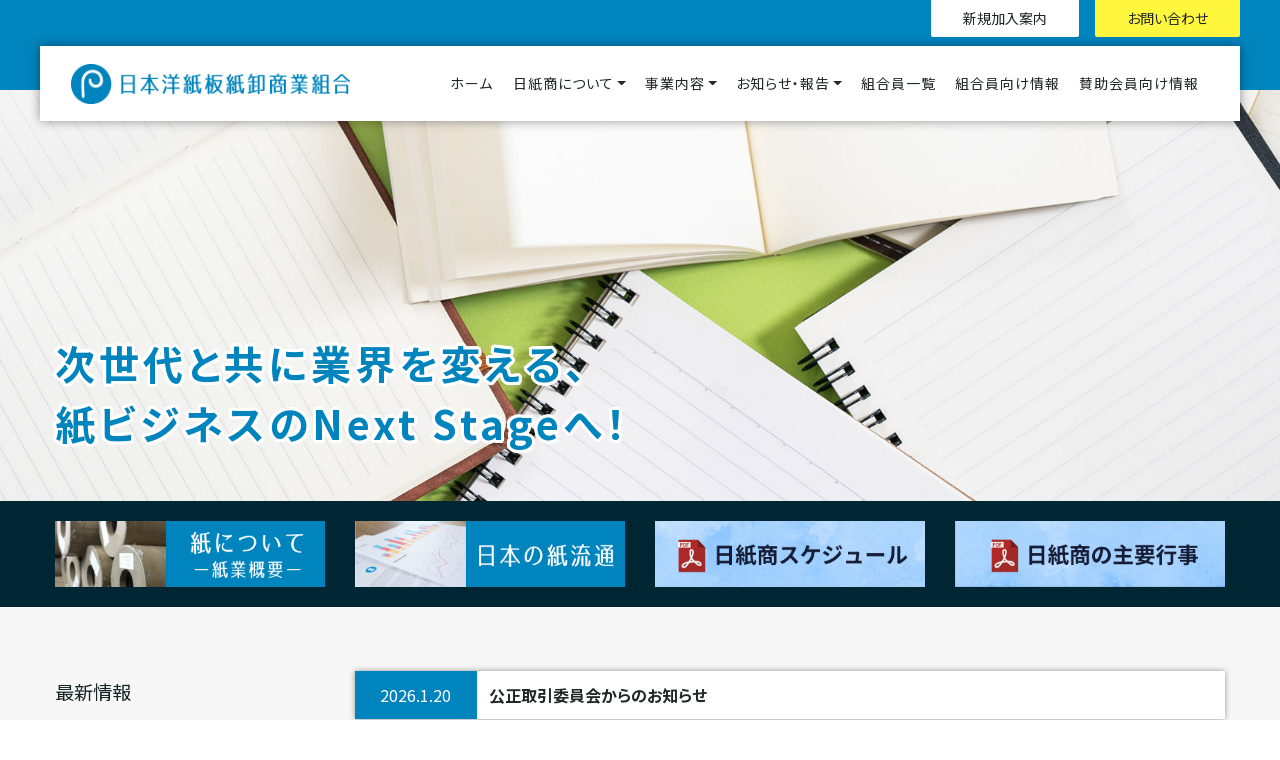

--- FILE ---
content_type: text/html; charset=UTF-8
request_url: http://www.jpbwa.com/
body_size: 6950
content:
<!DOCTYPE html>
<html lang="ja">

<head>
    <!-- Global site tag (gtag.js) - Google Analytics -->
<script async src="https://www.googletagmanager.com/gtag/js?id=G-BDJ9WQV8Y5"></script>
<script>
    window.dataLayer = window.dataLayer || [];
    function gtag() { dataLayer.push(arguments); }
    gtag('js', new Date());
    gtag('config', 'G-BDJ9WQV8Y5');
</script>

<meta http-equiv="X-UA-Compatible" content="text/html; charset=utf-8">
<meta name="viewport" content="width=device-width,initial-scale=1.0,minimum-scale=1.0,viewport-fit=cover">
<meta name="format-detection" content="telephone=no">
    <title>日本洋紙板紙卸商業組合（日紙商）</title>
    <link rel="icon" href="/assets/images/favicon.ico" type="image/x-icon">
<link rel="stylesheet" href="/assets/css/bootstrap.min.css">
<link rel="stylesheet" href="https://maxst.icons8.com/vue-static/landings/line-awesome/line-awesome/1.3.0/css/line-awesome.min.css">
<link rel="stylesheet" href="/assets/css/animate.min.css">
<link rel="stylesheet" href="/assets/css/slick.css">
<link rel="stylesheet" href="/assets/css/slick-theme.css">
<link rel="stylesheet" href="/assets/css/base.css">

<link rel="canonical" href="https://www.jpbwa.com/" />
    <meta property="og:site_name" content="日本洋紙板紙卸商業組合（日紙商）">
    <meta property="og:title" content="日本洋紙板紙卸商業組合（日紙商）">
    <meta property="og:description" content="日本洋紙板紙卸商業組合（日紙商）は紙のユーザーにもっとも近い紙卸商の全国団体です。全国の組合員ならびに当組合は、顧客第一の精神にたち紙の安定供給に努めています。">
    <meta property="og:type" content="website">
    <meta property="og:url" content="http://www.jpbwa.com/">
</head>

<body id="toppage" class="headline-img">
        <div class="headline-overlay"></div>
    <header class="header-area">
        <div class="navbar-area">
            <div class="container">
                <nav class="navbar navbar-expand-lg sticky">
                    <a class="navbar-brand" href="/"> <img src="/assets/images/jpbwa_logo.png" alt="日本洋紙板紙卸商業組合（日紙商）"> </a>
                    <button class="navbar-toggler" type="button" data-bs-toggle="collapse" data-bs-target="#mainNav" aria-controls="mainNav" aria-expanded="false" aria-label="Toggle navigation">
                        <span class="toggler-icon"></span>
                        <span class="toggler-icon"></span>
                        <span class="toggler-icon"></span>
                    </button>
                    <div class="collapse navbar-collapse" id="mainNav">
                        <ul class="navbar-nav ml-auto">
                            <li class="nav-item active"> <a class="nav-link" href="/">ホーム</a></li>
                            <li class="nav-item dropdown"><a class="nav-link dropdown-toggle" role="button" data-bs-toggle="dropdown" aria-expanded="false" href="/info/" id="dropmenuInfo">日紙商について</a>
                                <ul class="dropdown-menu" aria-labelledby="dropmenuInfo">
                                    <li><a class="dropdown-item" href="/info/">組織概要</a></li>
                                    <li><a class="dropdown-item" href="/info/access.php">日紙商への案内図</a></li>
                                    <li><a class="dropdown-item" href="/info/organization.php">組織図</a></li>
                                    <li><a class="dropdown-item" href="/info/officer.php">役員</a></li>
                                    <li><a class="dropdown-item" href="/info/slogan.php">綱領・スローガン</a></li>
                                    <li><a class="dropdown-item" href="/info/event.php">主要行事</a></li>
                                    <li><a class="dropdown-item" href="/info/join.php">新規加入案内</a></li>
                                </ul>
                            </li>
                            <li class="nav-item dropdown"><a class="nav-link dropdown-toggle" role="button" data-bs-toggle="dropdown" aria-expanded="false" href="/work/" id="dropmenuWork">事業内容</a>
                                <ul class="dropdown-menu" aria-labelledby="dropmenuWork">
                                    <li><a class="dropdown-item" href="/work/">教育事業</a></li>
                                    <li><a class="dropdown-item" href="/work/welfare.php">福利厚生事業</a></li>
                                    <li><a class="dropdown-item" href="/work/mediation.php">機材斡旋事業</a></li>
                                    <li><a class="dropdown-item" href="/work/publication.php">日紙商刊行物</a></li>
                                    <li><a class="dropdown-item" href="/work/pocketbook.php">日紙商手帳</a></li>
                                    <li><a class="dropdown-item" href="/work/autolease.php">オートリース・カーシェアリング・<br class="d-none d-lg-block">トラックレンタカー・AMSカード(給油カード)</a></li>
                                    <li><a class="dropdown-item" href="/work/credit.php">取引信用保険団体制度</a></li>
                                    <li><a class="dropdown-item" href="/work/seminar.php">セミナー</a></li>
                                    <li><a class="dropdown-item" href="/work/consultation.php">よろず相談･その他サービス等</a></li>
                                </ul>
                            </li>
                            <li class="nav-item dropdown"><a class="nav-link dropdown-toggle" role="button" data-bs-toggle="dropdown" aria-expanded="false" href="/report/" id="dropmenuReport">お知らせ・報告</a>
                                <ul class="dropdown-menu" aria-labelledby="dropmenuReport">
                                    <li><a class="dropdown-item" href="/report/">販売・在庫統計</a></li>
                                    <li><a class="dropdown-item" href="/report/other.php">他機関のレポート</a></li>
                                    <li><a class="dropdown-item" href="/report/past_government.php">過去のお知らせ：各省庁からのお知らせ</a></li>
                                    <li><a class="dropdown-item" href="/report/past_news.php">過去のお知らせ：日紙商からのお知らせ</a></li>
                                </ul>
                            </li>
                            <li class="nav-item"><a class="nav-link" href="/member">組合員一覧</a></li>
                            <li class="nav-item"> <a class="nav-link" href="/formember/login.php">組合員向け情報</a></li>
                            <li class="nav-item"> <a class="nav-link" href="/formember/login_support.php">賛助会員向け情報</a></li>
                        </ul>
                    </div>
                </nav>
                <div class="button-area">
                    <ul>
                        <li><a href=" /info/join.php">新規加入案内</a></li>
                        <li><a href="/inquiry.php">お問い合わせ</a></li>
                    </ul>
                </div>
            </div>
        </div>
    </header>

    <div id="top-contents">
        <div class="slider">
            <div class="container">
                                <h1>次世代と共に業界を変える、<br class="pc-only">紙ビジネスのNext Stageへ！</h1>
                            </div>
        </div>
        <div class="bannerlist-top">
            <div class="container">
                <div class="row">
                    <div class="col-6 col-lg-3"><a href="/info/standard.php"><img src="/assets/images/top/bnr_top_standard.png" class="w-100" alt="紙について"></a></div>
                    <div class="col-6 col-lg-3"><a href="/info/proposal.php"><img src="/assets/images/top/bnr_top_proposal.png" class="w-100" alt="日本の紙流通"></a></div>
                    <div class="col-6 col-lg-3"><a href="/data/sche/schedule.pdf?260130" target="_blank"><img src="/assets/images/top/bnr_top_schedule.png" class="w-100" alt="日紙商スケジュール"></a></div>
                    <div class="col-6 col-lg-3"><a href="/info/event.php"><img src="/assets/images/top/bnr_top_event.png" class="w-100" alt="日紙商の主要行事"></a></div>
                </div>
            </div>
        </div>
        <div class="topics">
            <div class="container">
                <div class="row">
                    <div class="col-md-3">
                        <h2>TOPICS<span>最新情報</span></h2>
                        <p>各お知らせのタイトルをクリックすると詳細が表示されます。</p>
                    </div>
                    <div class="col-md-9">
                        <div class="news-accordion">
                            <div class="news-block">
    <div class="newshead">
        <div class="n_date">2026.1.20</div>
        <div class="n_title">公正取引委員会からのお知らせ
        </div>
        <span class="newIcon" data-postdate="2026-01-20">NEW</span>
    </div>
    <div class="n_detail">
        <p>公正取引委員会は、2026年1月1日施行の「中小受託取引適正化法」（通称「取適法」＝改正下請法）の周知を図る特設サイトを開設しております。<br>
        同サイトは、協議に応じない一方的な価格決定や手形払いの禁止などの委託事業者の禁止事項をはじめ、改正ポイントを分かりやすく動画で紹介しておりますので組合員の皆さまにお知らせいたします。</p>
        <p>詳細は、<a href="https://www.jftc.go.jp/toriteki_2025/" target="_blank">https://www.jftc.go.jp/toriteki_2025/</a>を参照くださいますようお願い申し上げます。</p>
    </div>
</div>
<div class="news-block">
    <div class="newshead">
        <div class="n_date">2026.1.20</div>
        <div class="n_title">日本製紙連合会様からのお知らせ
        </div>
        <span class="newIcon" data-postdate="2026-01-20">NEW</span>
    </div>
    <div class="n_detail">
        <p>日本製紙連合会様より紙・板紙内需見通し報告が発表されましたので組合員の皆さまにご報告申し上げます。<br>
            また、日本製紙連合会様よりラブレターイベント2026の告知がございましたので併せてお知らせいたします。</p>
        <p>【ラブレターイベント2026ホームページ】<br>
            <a href="http://kamitsubu.com/campaign/loveletter/2026/" target="_blank">http://kamitsubu.com/campaign/loveletter/2026/</a>
        </p>
        <p><a href="/data/news/trial_balance_report2026.pdf" target="_blank">紙・板紙内需見通し報告</a><br>
            <a href="/data/news/campaign_loveletter2026.pdf" target="_blank">ラブレターイベント2026</a>
        </p>
    </div>
</div>
<div class="news-block">
    <div class="newshead">
        <div class="n_date">2026.1.16</div>
        <div class="n_title">第27期日紙商認定ペーパーコンサルタント（旧紙営業士）募集開始のお知らせ<br>（申込締切：2026年3月10日（火））
        </div>
        <span class="newIcon" data-postdate="2026-01-16">NEW</span>
    </div>
    <div class="n_detail">
        <p>第27期日紙商認定ペーパーコンサルタント（旧紙営業士）資格取得講座の受講者募集を開始いたしました。<br>
            組合員企業の皆さまはもちろん、組合員以外の方（日紙商組合員関連企業を含む）もお申込みいただけます。<br>
            以下のリンクよりオンラインにてお申込みください。送信ボタンを押下する前に、オンライン申込み画面をあらかじめ印刷・保管しておくことを推奨します。</p>
        <p><a href="/data/news/260116_01.pdf" target="_blank">詳細を見る</a><br>
            <a href="/formember/apply_form/seminar_exam_no27.php">お申込みはこちらから</a>
        </p>
    </div>
</div>
<div class="news-block">
    <div class="newshead">
        <div class="n_date">2025.12.24</div>
        <div class="n_title">価格修正に関する要望について（その3）（組合員向け）</div>
        <span class="newIcon" data-postdate="2025-12-24">NEW</span>
    </div>
    <div class="n_detail">
        <p>日紙商が実施した「価格修正に関する要望」に関し、その後の状況につきお知らせいたします。</p>
                    <p><a href="/formember/">詳細を見る</a></p>
                <p></p>
    </div>
</div>
<div class="news-block">
    <div class="newshead">
        <div class="n_date">2025.12.11</div>
        <div class="n_title">価格修正に関する要望について（その2）（組合員向け）</div>
        <span class="newIcon" data-postdate="2025-12-11">NEW</span>
    </div>
    <div class="n_detail">
        <p>日紙商が実施した「価格修正に関する要望」に関し、その後の状況につきお知らせいたします。</p>
                    <p><a href="/formember/">詳細を見る</a></p>
                <p></p>
    </div>
</div>
<div class="news-block">
    <div class="newshead">
        <div class="n_date">2025.11.4</div>
        <div class="n_title">サプライチェーン全体での支払の適正化について</div>
        <span class="newIcon" data-postdate="2025-11-04">NEW</span>
    </div>
    <div class="n_detail">
        <p>中小企業庁より、サプライチェーン全体での支払の適正化についての周知依頼がありましたので組合員の皆さまにご連絡申し上げます。現場の皆さままで趣旨を周知くださいますよう特段のご配慮をお願い申し上げます。</p>
        <p><a href="/data/news/251104_01.pdf" target="_blank">添付ファイル</a></p>
    </div>
</div>
<div class="news-block">
    <div class="newshead">
        <div class="n_date">2025.11.4</div>
        <div class="n_title">市況等に関する短期観測調査・集計結果の件（組合員向け）</div>
        <span class="newIcon" data-postdate="2025-11-04">NEW</span>
    </div>
    <div class="n_detail">
        <p>2025年9月、第43回目の各地区の市況情報等の調査を実施しました。その集計結果につき、組合員の皆さまにお知らせ致します。</p>
                    <p><a href="/formember/">詳細を見る</a></p>
                <p></p>
    </div>
</div>
<div class="news-block">
    <div class="newshead">
        <div class="n_date">2025.9.17</div>
        <div class="n_title">価格修正に関する要望について（組合員向け）</div>
        <span class="newIcon" data-postdate="2025-09-17">NEW</span>
    </div>
    <div class="n_detail">
        <p>日紙商は、一部の製紙メーカーが2025年10月以降 に実施する価格修正に関し、巻取と平判の価格差縮減、印刷通販・大手直需先と中小事業者との価格差縮減、全需要家に対する公平な適応時期の実施について、製紙メーカー並びに代理店各社に要望を行いましたので添付の通りお知らせいたします。<br>
            なお、本件に関しましては、関連団体（全印工連、日本製紙連合会、日本洋紙代理店会連合会）にも報告させていただきます。</p>
                    <p><a href="/formember/">詳細を見る</a></p>
                <p></p>
    </div>
</div>
<div class="news-block">
    <div class="newshead">
        <div class="n_date">2025.8.28</div>
        <div class="n_title">第17回取引信用保険セミナー開催の件（組合員向け）</div>
        <span class="newIcon" data-postdate="2025-08-28">NEW</span>
    </div>
    <div class="n_detail">
        <p>2025年9月22日（月）10時30分より東京会場とWEBによるセミナーを開催いたしますのでご案内申し上げます。</p>
                    <p><a href="/formember/">詳細を見る</a></p>
                <p></p>
    </div>
</div>                            <div class="row mt-4 mb-5">
                                <div class="col-6"><a href="/report/past_government.php" class="btn btn-outline-success p-3 w-100"><i class="las la-angle-double-down"></i> 各省庁からの過去のお知らせ</a></div>
                                <div class="col-6"><a href="/report/past_news.php" class="btn btn-outline-primary p-3 w-100"><i class="las la-angle-double-down"></i> 日紙商からの過去のお知らせ</a></div>
                            </div>
                        </div>
                    </div>
                </div>
                <div class="bannerlist-bottom">
                    <div class="row">
                        <div class="col-6 col-lg-3 d-flex align-items-stretch">
                            <div class="card w-100">
                                <a href="/formember/apply_form/ledger.php">
                                    <h5 class="card-title">提出期限：2026年5月20日(水)</h5>
                                    <img src="/assets/images/top/bnr_topics_ledger.png?02" class="bd-placeholder-img card-img-top" width="100%" alt="事業者台帳ＷＥＢ入力">
                                    <div class="card-body">
                                        <p class="card-text text-center">2025年度分のご登録を引続きご協力頂きますよう宜しくお願いいたします。</p>
                                    </div>
                                </a>
                            </div>
                        </div>

                        <div class="col-6 col-lg-3 d-flex align-items-stretch">
                            <div class="card w-100">
                                <a href="/formember/apply_form/seminar_exam_no27.php">
                                    <h5 class="card-title">第27期</h5>
                                    <img src="/assets/images/top/bnr_topics_seminar.png" class="bd-placeholder-img card-img-top" width="100%" alt="日紙商認定ペーパーコンサルタント（ 旧 紙営業士資格取得講座 ）">
                                    <div class="card-body">
                                        <p class="card-text text-center">オンライン申込み<br>
                                        【申込締切日】<br>
                                        2026年3月10日（火）</p>
                                    </div>
                                </a>
                            </div>
                        </div>

                        <div class="col-6 col-lg-3 d-flex align-items-stretch">
                            <div class="card w-100">
                                <a href="/work/pocketbook.php">
                                    <h5 class="card-title">2026年版</h5>
                                    <img src="/assets/images/top/bnr_topics_pocketbook.png" class="bd-placeholder-img card-img-top" width="100%" alt="日紙商手帳">
                                    <div class="card-body">
                                        <p class="card-text text-center">
                                            今回は、多少の在庫があります。<br>
                                            ご希望の方は、申込書をFAXください。
                                        </p>
                                    </div>
                                </a>
                            </div>
                        </div>
                        <div class="col-6 col-lg-3 d-flex align-items-stretch">
                            <div class="card w-100">
                                <a href="/formember/work_credit.php">
                                    <h5 class="card-title">第21回</h5>
                                    <img src="/assets/images/top/bnr_topics_insurance.png" class="bd-placeholder-img card-img-top" width="100%" alt="取引信用保険団体制度">
                                    <div class="card-body">
                                        <p class="card-text text-center">中途加入できます。<br>
                                            代理店にご連絡ください。</p>
                                    </div>
                                </a>
                            </div>
                        </div>
                        <!--
                        <div class="col-6 col-lg-3 d-flex align-items-stretch">
                            <div class="card w-100">
                                <a href="/work/publication.php">
                                <h5 class="card-title">FAXにてご注文受付中</h5>
                                <img src="/assets/images/top//bnr_topics_publication.png" class="bd-placeholder-img card-img-top" width="100%">
                                <div class="card-body">
                                    <p class="card-text">日紙商の長年の運用から出版された独自の刊行物をご購入いただけます。</p>
                                </div>
                                </a>
                            </div>
                        </div>
                        -->
                    </div>
                </div>
            </div>
        </div>
        <div class="work-menu">
            <div class="container">
                <h3>日紙商事業のご案内<span>組合員の皆さまへ</span></h3>
                <div class="row">
                    <div class="col-md-6">
                        <h4>組合員の業務に関する事業</h4>
                        <ul>
                            <li><a href="/work/mediation.php">機材・資材等斡旋（トラック・フォークリフト）</a></li>
                            <li><a href="/work/autolease.php">オートリース・カーシェアリング・トラックレンタカー・AMSカード（給油カード）</a></li>
                            <li><a href="/work/credit.php">日紙商取引信用保険</a></li>
                            <li><a href="/work/pocketbook.php">日紙商手帳</a></li>
                            <li><a href="/work/consultation.php">よろず相談・その他サービス等</a></li>
                            <li><a href="/work/seminar.php">日紙商セミナー</a></li>
                        </ul>
                    </div>
                    <div class="col-md-6">
                        <h4>組合員の福利厚生や従業員の教育に関する事業</h4>
                        <ul>
                            <li><a href="/work/welfare.php">日紙商総合福祉制度</a></li>
                            <li><a href="https://www.webby-portal.jp/benefit/088688z/simulation/index.html" target="_blank">AFLAC 医療保険</a></li>
                            <li><a href="/work/">日紙商認定ペーパーコンサルタント</a></li>
                        </ul>
                    </div>
                </div>
            </div>
        </div>
    </div>

    
    <footer class="footer-area">
    <div class="container">
        <div class="row">
            <div class="col-md-6 col-xs-12">
                <div class="org_logo"><img src="/assets/images/jpbwa_logo_w.png" alt="日本洋紙板紙卸商業組合（日紙商）"></div>
                <p>日本洋紙板紙卸商業組合（日紙商）は紙のユーザーに最も近い紙卸商の全国団体です。<br>全国の組合員ならびに当組合は、顧客第一の精神にたち紙の安定供給に努めています。</p>
                <hr>
                <div class="org_info">
                    <p>〒103-0007<br>東京都中央区日本橋浜町2-42-10　紙商健保会館6階<br> TEL : <span data-js="tel">03-3808-0971</span>&nbsp;&nbsp;&nbsp;FAX : 03-3808-0973</p>
                </div>
            </div>
            <div class="col-md-3 col-xs-12">
                <div class="contents_menu">
                    <strong>CONTENTES</strong>
                    <ul>
                        <li><a href="/info/">日紙商について</a></li>
                        <li><a href="/work/">事業内容</a></li>
                        <li><a href="/report/">お知らせ・報告</a></li>
                        <li><a href="/member/">組合員一覧</a></li>
                        <li><a href="/policy.php">個人情報保護方針</a></li>
                        <li><a href="/sitemap.php">サイトマップ</a></li>
                    </ul>
                </div>
            </div>
            <div class="col-md-3 col-xs-12">
                <div class="button-area">
                    <ul>
                        <!--: if $cat36 != '1' :-->
                        <li><a href=" /formember/login.php">組合員向け情報（ログイン）</a></li>
                        <!--: else :-->
                        <li><a href=" /formember/login_support.php">賛助会員向け情報（ログイン）</a></li>
                        <!--: /if :-->
                        <li><a href="/inquiry.php">お問い合わせ</a></li>
                    </ul>
                </div>
            </div>
        </div>
    </div>
</footer>

        <script src="/assets/js/bootstrap.min.js"></script>
    <script src="/assets/js/jquery.min.js"></script>
    <script src="/assets/js/slick.min.js"></script>
    <script src="/assets/js/jquery.easing.min.js"></script>
    <script src="/assets/js/jquery.sticky.js"></script>
        <script src="/assets/js/jquery.bgswitcher.js"></script>
    <script>
    jQuery(function($) {
        $('body#toppage').bgSwitcher({
            images: ['/assets/images/top/slide_bg01.jpg','/assets/images/top/slide_bg02.jpg','/assets/images/top/slide_bg03.jpg','/assets/images/top/slide_bg04.jpg'],
            interval: 5000,
            effect: "fade",
            duration: 1500,
            easing: "swing"
        });
    });
    </script>
        <script src="/assets/js/main.js"></script>
    <script type='text/javascript'>
        $(function() {
            $('.button').click(function() {
                $('.floating').hide();
            });
        });
    </script>
</body>

</html>


--- FILE ---
content_type: text/css
request_url: http://www.jpbwa.com/assets/css/base.css
body_size: 7758
content:
/*===========================
    COMMON style
===========================*/

@import url('https://fonts.googleapis.com/css2?family=Kameron:wght@400;700&family=Noto+Sans+JP:wght@400;700&display=swap');

/* for PC */
.pc-only {
    display: block;
}

.sp-only {
    display: none;
}

/* for Mobile( max 992px) */
@media screen and (max-width: 768px) {
    .pc-only {
        display: none;
    }

    .sp-only {
        display: block;
    }
}

body {
    overflow-x: hidden;
    color: #242729;
    text-rendering: optimizeLegibility;
    word-wrap: break-word;
    font-family: 'Noto Sans JP', 游ゴシック体, YuGothic-M, 'Yu Gothic', YuGothic, 'ヒラギノ角ゴシック Pro',
        'Hiragino Kaku Gothic Pro', メイリオ, Meiryo, Osaka, 'ＭＳ Ｐゴシック', 'MS PGothic', sans-serif;
    -webkit-font-feature-settings: 'palt';
    font-feature-settings: 'palt';
    -moz-osx-font-smoothing: grayscale;
    line-height: 1.5;
}

body.iframe {
    margin-top: 0;
}

* {
    -webkit-box-sizing: border-box;
    -moz-box-sizing: border-box;
    box-sizing: border-box;
    margin: 0;
    padding: 0;
}

img {
    max-width: 100%;
    border-style: none;
    vertical-align: middle;
}

@media (max-width: 575.98px) {

    img.w-100,
    img.w-75,
    img.w-50 {
        width: 100% !important;
    }
}

hr {
    overflow: visible;
    box-sizing: content-box;
    height: 0;
}

hr.info-sep {
    margin: 1.5rem 15px;
    width: 100%;
    border-top: none;
    border-bottom: 1px solid #ddd;
}

label {
    display: inline-block;
    margin-bottom: 0.5rem;
}

.form-inline label,
.form-check label {
    margin: 0 0.5rem;
}

.form-check {
    padding-left: 0;
}

h1,
h2,
h3,
h4,
h5,
h6 {
    margin-top: 0;
    margin-bottom: 0.5rem;
    font-weight: 600;
}

p {
    margin-top: 0;
    margin-bottom: 1rem;
}

abbr[data-original-title],
abbr[title] {
    border-bottom: 0;
    text-decoration: underline;
    text-decoration: underline dotted;
    cursor: help;

    -webkit-text-decoration: underline dotted;
}

address {
    font-style: normal;
    line-height: inherit;
}

dl,
ol,
ul {
    margin-top: 0;
    margin-bottom: 1rem;
    padding: 0;
}

ol ol,
ol ul,
ul ol,
ul ul {
    margin-bottom: 0;
}

dt {
    font-weight: 700;
}

dd {
    margin-bottom: 0.5rem;
    margin-left: 0;
}

blockquote {
    margin: 0 0 1rem;
}

dfn {
    font-style: italic;
}

b,
strong {
    font-weight: bolder;
}

small {
    font-size: 80%;
}

sub,
sup {
    position: relative;
    vertical-align: baseline;
    font-size: 75%;
    line-height: 0;
}

sub {
    bottom: -0.25em;
}

sup {
    top: -0.5em;
}

a:hover {
    color: #0056b3;
    text-decoration: none;
}

a:focus,
input:focus,
textarea:focus,
button:focus {
    outline: none;
    box-shadow: none;
    text-decoration: none;
}

i,
span,
a {
    display: inline-block;
    text-decoration: none;
}

/*===========================
    BASE style
===========================*/
.container {
    max-width: 1200px;
}

.bg_cover {
    width: 100%;
    height: 100%;
    background-position: center center;
    background-size: cover;
    background-repeat: no-repeat;
}

.headline-img {
    height: 360px;
    background-position: center bottom;
    background-size: cover;
    background-repeat: no-repeat;
}

#toppage.headline-img {
    height: 520px;
}

.headline-common {
    background-image: url(/assets/images/common_bg.jpg);
}

.headline-info {
    background-image: url(/assets/images/info_bg.jpg);
}

.headline-work {
    background-image: url(/assets/images/work_bg.jpg);
}

.headline-report {
    background-image: url(/assets/images/report_bg.jpg);
}

.headline-member {
    background-image: url(/assets/images/member_bg.jpg);
}

.headline-formembers {
    background-image: url(/assets/images/formembers_bg.jpg);
}

.headline-standard {
    background-image: url(/assets/images/standard_bg.jpg);
}

.headline-proposal {
    background-image: url(/assets/images/proposal_bg.jpg);
}

.headline-anniv40 {
    background-image: url(/assets/images/anniv40_bg.jpg);
}

.headline-overlay {
    position: absolute;
    top: 90px;
    left: 0;
    max-height: 270px;
    width: 100%;
    height: 100%;
    background-image: url(/assets/images/overlay.png);
    background-repeat: repeat;
    opacity: 0.7;
    transition: background 0.3s, border-radius 0.3s, opacity 0.3s;
}

#toppage .headline-overlay {
    display: none;
}

#main-contents {
    margin: 3rem 0;
}

#main-contents h1 {
    position: relative;
    margin-top: 80px;
    margin-bottom: 140px;
    color: #fff;
    text-shadow: 0 0 5px #333;
    letter-spacing: 0.5rem;
    font-weight: 600;
    font-size: 3.2rem;
    line-height: 1.4;
}

#main-contents h1 span {
    position: absolute;
    top: -30px;
    left: 0;
    font-weight: 400;
    font-size: 50%;
}

#main-contents h2 {
    position: relative;
    margin-bottom: 1em;
    color: #162427;
}

#main-contents h2:before {
    position: absolute;
    top: 16px;
    top: 20px;
    right: 102%;
    display: block;
    width: 30vw;
    height: 1px;
    background: #0084bd;
    content: '';
    font-size: 2.5rem;
}

#main-contents h3 {
    display: inline-block;
    margin: 2rem 0 1.5rem;
    background: linear-gradient(90deg, #012633 0, #0084bd 100%);
    -webkit-background-clip: text;
    background-clip: text;
    color: transparent;
    font-size: 2rem;

    -webkit-text-fill-color: transparent;
}

#main-contents h2 span,
#main-contents h3 span {
    font-size: 1.5rem;
}

#main-contents h4 {
    position: relative;
    display: flex;
    margin: 1.75rem 0 1.25rem 0;

    align-items: center;
}

#main-contents h4::after {
    margin-left: 15px;
    border-top: 2px solid #b1cbd6;
    content: '';

    flex-grow: 1;
}

#main-contents h5 {
    /*
    margin: 1.75rem 0 1rem 0;
    color: #0084bd;
    */
    margin: 1.75rem 0 1rem 0;
    padding: 0.5rem 0;
    border-bottom: 2px dotted #9ebcdb;
    color: #0974a3;
}

#main-contents a[href*='.pdf']::before,
#main-contents a[href*='.doc']::before,
#main-contents a[href*='.docx']::before,
#main-contents a[href*='.xls']::before,
#main-contents a[href*='.xlsx']::before,
#main-contents a[href*='.html'][target='_blank']::after,
#main-contents a[href*='.htm'][target='_blank']::after,
#main-contents a[href*='.php'][target='_blank']::after,
#main-contents a[href^='http://'][target='_blank']::after,
#main-contents a[href^='https://'][target='_blank']::after,
.news-accordion a[href*='.pdf']::before,
.news-accordion a[href*='.doc']::before,
.news-accordion a[href*='.docx']::before,
.news-accordion a[href*='.xls']::before,
.news-accordion a[href*='.xlsx']::before,
.news-accordion a[href*='.html'][target='_blank']::after,
.news-accordion a[href*='.htm'][target='_blank']::after,
.news-accordion a[href*='.php'][target='_blank']::after,
.news-accordion a[href^='http://'][target='_blank']::after,
.news-accordion a[href^='https://'][target='_blank']::after {
    margin-right: 0.375rem;
    vertical-align: middle;
    font-weight: 900;
    font-size: 1.375rem;
}

#main-contents a[href*='.html'][target='_blank']::after,
#main-contents a[href*='.htm'][target='_blank']::after,
#main-contents a[href*='.php'][target='_blank']::after,
#main-contents a[href^='http://'][target='_blank']::after,
#main-contents a[href^='https://'][target='_blank']::after,
.news-accordion a[href*='.html'][target='_blank']::after,
.news-accordion a[href*='.htm'][target='_blank']::after,
.news-accordion a[href*='.php'][target='_blank']::after,
.news-accordion a[href^='http://'][target='_blank']::after,
.news-accordion a[href^='https://'][target='_blank']::after {
    margin-left: 0.375rem;
}

#main-contents a[href*='.pdf']::before,
.news-accordion a[href*='.pdf']::before {
    color: #c50704;
    content: '\f1c1';
    font-family: 'Line Awesome Free', 'Line Awesome Brands';
}

#main-contents a[href*='.doc']::before,
#main-contents a[href*='.docx']::before,
.news-accordion a[href*='.doc']::before,
.news-accordion a[href*='.docx']::before {
    color: #055db6;
    content: '\f1c2';
    font-family: 'Line Awesome Free', 'Line Awesome Brands';
}

#main-contents a[href*='.xls']::before,
#main-contents a[href*='.xlsx']::before,
.news-accordion a[href*='.xls']::before,
.news-accordion a[href*='.xlsx']::before {
    color: #0b7a3d;
    content: '\f1c3';
    font-family: 'Line Awesome Free', 'Line Awesome Brands';
}

#main-contents a[href*='.html'][target='_blank']::after,
#main-contents a[href*='.htm'][target='_blank']::after,
#main-contents a[href*='.php'][target='_blank']::after,
#main-contents a[href^='http://'][target='_blank']::after,
#main-contents a[href^='https://'][target='_blank']::after,
.news-accordion a[href*='.html'][target='_blank']::after,
.news-accordion a[href*='.htm'][target='_blank']::after,
.news-accordion a[href*='.php'][target='_blank']::after,
.news-accordion a[href^='http://'][target='_blank']::after,
.news-accordion a[href^='https://'][target='_blank']::after {
    color: #042555;
    content: '\f35d';
    font-family: 'Line Awesome Free', 'Line Awesome Brands';
}

#main-contents .sub-nav a[href*='.html']::before,
#main-contents .sub-nav a[href*='.htm']::before,
#main-contents .sub-nav a[href*='.php']::before {
    display: none;
}

#main-contents a.btn[href*='.pdf']::before,
#main-contents a.btn[href*='.doc']::before,
#main-contents a.btn[href*='.docx']::before,
#main-contents a.btn[href*='.xls']::before,
#main-contents a.btn[href*='.xlsx']::before,
#main-contents a.btn[href*='.html'][target='_blank']::before,
#main-contents a.btn[href*='.htm'][target='_blank']::before,
#main-contents a.btn[href*='.php'][target='_blank']::before {
    color: #fff;
}

#main-contents a.btn.btn-warning::before {
    color: #212529;
}

#main-contents .p-icon-3 {
    padding: 0.75rem !important;
}

@media (max-width: 767.98px) {
    body.headline-img {
        max-height: 260px;
    }

    body#toppage.headline-img {
        max-height: 355px;
    }

    .headline-overlay {
        max-height: 170px;
    }

    #main-contents h1 {
        margin-top: 60px;
        margin-bottom: 80px;
        font-size: 2rem;
    }
}

/*===========================
    HEADDER style
===========================*/

.header-area {
    padding-top: 46px;
    background: #0084bd;
    background: linear-gradient(180deg, rgba(0, 132, 189, 1) 90px, rgba(0, 132, 189, 0) 90px);
}

.header-area .navbar-area .container {
    position: relative;
    background-color: #fff;
    -webkit-box-shadow: 0 0 10px 0 rgb(0 0 0 / 40%);
    box-shadow: 0 0 10px 0 rgb(0 0 0 / 40%);
}

.header-area .navbar-brand img {
    height: 40px;
}

#mainNav {
    padding: 0;
}

#mainNav .navbar-nav li a {
    display: block;
    padding: 1.2rem 0.6rem;
    color: #242729;
    text-transform: uppercase;
    letter-spacing: 1px;
    font-size: 0.875rem;
}

@media (min-width: 992px) and (max-width: 1199.98px) {
    #mainNav .navbar-nav li a {
        font-size: 0.8125rem;
    }
}

@media (min-width: 992px) {

    #mainNav .navbar-nav li a:hover,
    #mainNav .navbar-nav li.show a {
        background-color: #0084bd;
        color: #ffff;
        text-decoration: none;
    }

    #mainNav .navbar-nav li:hover .dropdown-menu.show {
        top: 70px;
        visibility: visible;
        opacity: 1;
        transform: translateZ(0);
    }

    #mainNav .navbar-nav li {
        position: relative;
    }

    #mainNav .navbar-nav li .dropdown-menu {
        position: absolute;
        top: 70px;
        display: block;
        visibility: hidden;
        padding: 0;
        border: none;
        border-radius: 0;
        background-color: #0084bd;
        color: #ffff;
        opacity: 0;
        transition: transform 0.3s cubic-bezier(0.25, 0.75, 0.75, 1), opacity 0.3s cubic-bezier(0.25, 0.75, 0.75, 1),
            visibility 0.3s cubic-bezier(0.25, 0.75, 0.75, 1);
        transition-delay: 0.2s;
        transform: translate3d(0, -1rem, 0);
    }

    #mainNav .navbar-nav li .dropdown-menu a {
        padding: 0.6rem 1.5rem;
        border-bottom: 1px solid #0195d4;
        color: #fff;
        font-size: 0.875rem;
    }

    #mainNav .navbar-nav li .dropdown-menu a:hover {
        background-color: #0073a5;
    }
}

.header-area .button-area ul {
    position: absolute;
    top: -46px;
    right: 0;
    display: flex;
}

.header-area .button-area li {
    padding-left: 1rem;
    list-style: none;
}

.header-area .button-area li a {
    padding: 0.5rem 2rem;
    border-radius: 0 0 2px 2px;
    background-color: #fff;
    color: #242729;
    font-size: 0.875rem;
}

.header-area .button-area li a:hover {
    color: #0073a5;
}

.header-area .button-area li:last-child a {
    background-color: #fff73e;
}

/* ハンバーガーメニューの時 */
@media (max-width: 991.98px) {
    .header-area .navbar-area .container {
        z-index: 8998;
        padding: 0;
    }

    .header-area {
        z-index: 8999;
        padding-top: 56px;
    }

    .header-area .navbar-brand img {
        height: 44px;
    }

    .navbar-toggler:focus,
    .navbar-toggler:active,
    .navbar-toggler-icon:focus {
        outline: none;
        box-shadow: none;
    }

    .navbar-area .navbar .navbar-toggler .toggler-icon {
        position: relative;
        display: block;
        margin: 7px 0;
        width: 30px;
        height: 2px;
        background-color: #b1b4d1;
        -webkit-transition: all 0.3s ease-out 0s;
        -moz-transition: all 0.3s ease-out 0s;
        -ms-transition: all 0.3s ease-out 0s;
        -o-transition: all 0.3s ease-out 0s;
        transition: all 0.3s ease-out 0s;
    }

    .navbar-area .navbar .navbar-toggler[aria-expanded='true'] .toggler-icon:nth-of-type(1) {
        top: 9px;
        -webkit-transform: rotate(45deg);
        -moz-transform: rotate(45deg);
        -ms-transform: rotate(45deg);
        -o-transform: rotate(45deg);
        transform: rotate(45deg);
    }

    .navbar-area .navbar .navbar-toggler[aria-expanded='true'] .toggler-icon:nth-of-type(2) {
        opacity: 0;
    }

    .navbar-area .navbar .navbar-toggler[aria-expanded='true'] .toggler-icon:nth-of-type(3) {
        top: -9px;
        -webkit-transform: rotate(135deg);
        -moz-transform: rotate(135deg);
        -ms-transform: rotate(135deg);
        -o-transform: rotate(135deg);
        transform: rotate(135deg);
    }

    #mainNav .navbar-nav li a {
        padding: 1rem;
        font-size: 0.875rem;
    }

    #mainNav .navbar-nav .dropdown-menu li a {
        padding: 0.7rem 2rem;
        border-bottom: 1px dotted rgba(0, 0, 0, 0.15);
        background-color: #f1f2f3;
    }

    .dropdown-menu {
        padding: 0;
        border-right: none;
        border-left: none;
        border-radius: 0;
    }

    .button-area ul {
        top: -56px;
        width: 100%;
    }

    .button-area li {
        width: 48%;
    }

    .button-area li a {
        padding: 0.875rem 1rem;
        width: 100%;
        text-align: center;
    }
}

@media (max-width: 767.98px) {
    .header-area .navbar-brand img {
        height: 35px;
    }
}

/*===========================
    FOOTER style
===========================*/
.footer-area {
    padding: 40px 0;
    background-color: #012633;
    color: #fff;
    font-size: 0.875rem;
}

footer .org_logo {
    margin-bottom: 2rem;
}

footer .org_logo img {
    height: 48px;
}

footer .contents_menu strong {
    display: block;
    font-size: 1.5rem;
    font-family: 'Kameron', serif;
}

footer .contents_menu li {
    margin-top: 0.875rem;
    list-style: none;
}

footer .contents_menu li a {
    color: #fff;
}

footer .contents_menu li a:hover {
    opacity: 0.8;
}

.footer-area .button-area li {
    width: 100%;
    list-style: none;
}

.footer-area .button-area li a {
    margin-bottom: 1.25rem;
    padding: 1rem;
    width: 100%;
    border-radius: 2px;
    background-color: #fff;
    color: #242729;
    text-align: center;
    font-size: 0.875rem;
}

.footer-area .button-area li a:hover {
    color: #0073a5;
}

.footer-area .button-area li:last-child a {
    background-color: #fff73e;
}

@media (max-width: 767.98px) {
    footer .contents_menu ul {
        display: flex;

        flex-wrap: wrap;
    }

    footer .contents_menu li {
        width: 50%;

        flex: 0 0 auto;
    }
}

/*===========================
    SIDE NAV style
===========================*/
.sub-nav {
    padding-left: 2rem;
}

.sub-nav ul {
    border-top: 2px solid #b1cbd6;
    border-bottom: 2px solid #b1cbd6;
    list-style: none;
}

.sub-nav li {
    border-bottom: 1px solid #ddd;
}

.sub-nav li a,
.sub-nav li div {
    position: relative;
    display: block;
    padding: 1rem 1.5rem 1rem 0.5rem;
    color: #242729;
    font-size: 0.9375rem;
}

.sub-nav li div {
    border-top: 2px solid #9a93c4;
    background-color: #e0ddf0;
}

.sub-nav li a:hover {
    background-color: #f1f2f3;
    color: #0084bd;
}

.sub-nav li a::after {
    position: absolute;

    /*top: 25%;*/
    right: 0.5rem;
    content: '\f105';
    font-weight: 900;
    font-family: 'Line Awesome Free', 'Line Awesome Brands';
}

.sub-nav li>ul {
    padding-left: 2rem;
    border-top: 1px solid #ddd;
    border-bottom: 1px solid #ddd;
    list-style: disc;
}

.sub-nav li>ul li {
    border: none;
}

.sub-nav li>ul li a {
    padding: 0.625rem 0;
    font-size: 0.875rem;
}

.sub-nav li>ul li a:hover {
    background-color: #fff;
    color: #0084bd;
}

.sub-nav li>ul li a::after {
    display: none;
}

@media (max-width: 991.98px) {
    .sub-nav {
        margin-top: 4rem;
        padding-left: 0rem;
    }
}

/*===========================
    CONTENTS style
===========================*/
dl.cmn-data,
dl.list-data,
dl.cmn-form {
    margin-right: 0;
    margin-left: 0;
}

.cmn-data dt,
.cmn-data dd {
    margin-bottom: 1rem;
    padding: 0.75rem;
}

.cmn-form dt,
.cmn-form dd {
    margin-bottom: 0;
    padding: 1rem;
    border-bottom: 1px solid #ddd;
}

.cmn-form dt.dt-rowspan {
    border-bottom: none;
}

@media (max-width: 767.98px) {
    .cmn-form dt.dt-rowspan {
        display: none;
    }
}

.cmn-data dt,
.cmn-form dt {
    background-color: #f1f2f3;
}

.list-data dt,
.list-data dd {
    margin-bottom: 0;
    padding: 0.75rem;
    border-bottom: 1px solid #ddd;
}

@media (min-width: 768px) {
    .login-table {
        margin: 0 auto;
        width: 550px;
    }
}

.cmn-table thead tr {
    background-color: #0084bd;
    color: #fff;
    text-align: left;
}

.cmn-table th,
.cmn-table td,
.info-table th,
.info-table td {
    padding: 12px 15px;
}

.cmn-table tbody tr {
    border-bottom: 1px solid #ddd;
}

.cmn-table tbody tr:nth-of-type(even) {
    background-color: #f1f2f3;
}

.cmn-table tbody tr:last-of-type {
    border-bottom: 2px solid #0084bd;
}

.cmn-table tbody tr.active-row {
    color: #0084bd;
    font-weight: bold;
}

.info-table tbody th,
.login-table th {
    background-color: #dbeff8;
}

.login-table th {
    vertical-align: middle;
}

a.member-inline {
    margin-top: -120px;
    padding-top: 120px;
}

.form-inline .form-control {
    margin: 0 8px;
}

.form-inline .form-control:first-child {
    margin-left: 0;
}

.err_msg {
    color: #c50704;
}

.err_msg::before {
    margin-right: 0.25rem;
    color: #c50704;
    content: '\f06a';
    vertical-align: middle;
    font-weight: 900;
    font-size: 1.375rem;
    font-family: 'Line Awesome Free', 'Line Awesome Brands';
}

/* hierarcy view       */
.hv-container {
    overflow: auto;

    flex-grow: 1;
    justify-content: center;
}

.hv-wrapper {
    display: flex;
}

.hv-wrapper .hv-item {
    display: flex;
    flex-direction: column;
    margin: auto;
}

.hv-wrapper .hv-item .hv-item-top-parent,
.hv-wrapper .hv-item .hv-item-parent {
    position: relative;
    display: flex;
    margin-bottom: 25px;

    justify-content: center;
}

.hv-wrapper .hv-item .hv-item-parent {
    margin-bottom: 50px;
}

.hv-wrapper .hv-item .hv-item-top-parent:after,
.hv-wrapper .hv-item .hv-item-parent:after {
    position: absolute;
    bottom: 0;
    left: 50%;
    width: 2px;
    height: 25px;
    background-color: rgba(0, 0, 0, 0.3);
    content: '';
    transform: translateY(100%);
}

.hv-wrapper .hv-item .hv-item-children {
    display: flex;

    justify-content: center;
}

.hv-wrapper .hv-item .hv-item-children .hv-item-child {
    position: relative;
    padding: 0 10px;
}

.hv-wrapper .hv-item .hv-item-children .hv-item-child:before,
.hv-wrapper .hv-item .hv-item-children .hv-item-child:not(:only-child):after {
    position: absolute;
    left: 0;
    background-color: rgba(0, 0, 0, 0.3);
    content: '';
}

.hv-wrapper .hv-item .hv-item-children .hv-item-child:before {
    top: 0;
    left: 50%;
    width: 2px;
    height: 25px;
    transform: translateY(-100%);
}

.hv-wrapper .hv-item .hv-item-children .hv-item-child:after {
    top: -25px;
    width: 100%;
    height: 2px;
    transform: translateY(-100%);
}

.hv-wrapper .hv-item .hv-item-children .hv-item-child:first-child:after {
    left: 50%;
    width: 50%;
}

.hv-wrapper .hv-item .hv-item-children .hv-item-child:last-child:after {
    width: calc(50% + 1px);
}

.simple-card {
    margin: 0;
    padding: 30px 20px;
    border-radius: 5px;
    background-color: #cde7f2;
    box-shadow: 0 3px 6px rgba(0, 0, 0, 0.22);
    color: #0084bd;
    text-align: center;
}

.simple-card ul {
    margin-top: 1rem;
    margin-bottom: 0;
}

.simple-card li {
    list-style: none;
    text-align: left;
    white-space: nowrap;
    font-size: 0.875rem;
}

.hv-item-top-parent p,
.hv-item-parent p {
    color: #0084bd;
    font-weight: bold;
}

.hv-item-top-parent p {
    padding: 30px 50px;
    background-color: #a1d9f1;
}

.scrollTxt {
    position: relative;
    display: table;
    margin: 8px auto 10px auto;
    letter-spacing: 0;
    font-size: 12px;
    line-height: 1.9;
}

.scrollTxt span:before,
.scrollTxt span:after {
    position: absolute;
    top: 6px;
    display: block;
    width: 0;
    height: 0;
    border: 5px solid transparent;
    content: '';
}

.scrollTxt span:before {
    left: -30px;
    border-right: 10px solid #222;
}

.scrollTxt span:after {
    right: -30px;
    border-left: 10px solid #222;
}

@media print,
screen and (min-width: 768px) {
    .scrollTxt {
        display: none;
    }
}

.accessMap {
    margin-top: 20px;
}

/* Slogan Ribbon style       */
.slogan {
    position: relative;
    display: inline-block;
    margin-bottom: 2.5rem;
    padding: 30px 0 15px;
    width: 100%;
    background: linear-gradient(180deg, #a0d5da 0, #bed1e8 100%);
    color: #242729;
    text-align: center;
    font-weight: 600;
    font-size: 1.5rem;
}

.slogan:before {
    position: absolute;
    top: 100%;
    left: 0;
    border: none;
    border-right: solid 25px #5d7a7c;
    border-bottom: solid 18px transparent;
    content: '';
}

.slogan:after {
    position: absolute;
    top: 100%;
    right: 0;
    border: none;
    border-bottom: solid 18px transparent;
    border-left: solid 25px #5d7a7c;
    content: '';
}

/* News List style       */
.newIcon {
    display: none;
}

.newIcon.is-show {
    display: inline-block;
}

/*===========================
    TOPPAGE style
===========================*/

#top-contents h2,
#top-contents h3 {
    position: relative;
    margin-top: 2.5rem;
    margin-bottom: 1.5em;
    color: #162427;
    font-size: 2rem;
    font-family: 'Kameron', 'Noto Sans JP', 游ゴシック体, YuGothic-M, 'Yu Gothic', YuGothic, 'ヒラギノ角ゴシック Pro',
        'Hiragino Kaku Gothic Pro', メイリオ, Meiryo, Osaka, 'ＭＳ Ｐゴシック', 'MS PGothic', sans-serif;
}

#top-contents h2 {
    margin-bottom: 1rem;
    font-size: 2.75rem;
}

#top-contents h2 span,
#top-contents h3 span {
    position: absolute;
    top: -28px;
    left: 0;
    font-weight: 400;
    font-size: 1.2rem;
}

#top-contents h2:before,
#top-contents h3:before {
    position: absolute;
    top: 20px;
    right: 101%;
    display: block;
    width: 30vw;
    height: 1px;
    background: #0084bd;
    content: '';
    font-size: 2.5rem;
}

#top-contents h4 {
    margin-bottom: 1.25rem;
    padding-bottom: 0.5rem;
    border-bottom: 1px solid #0084bd;
}

#top-contents a:hover {
    opacity: 0.8;
}

#top-contents .work-menu {
    padding: 2.75rem 0;
    background: url(/assets/images/top/work_bg.jpg);
    background-size: cover;
}

#top-contents .work-menu ul {
    margin-left: 2rem;
}

#top-contents .work-menu li {
    margin-bottom: 0.75rem;
}

#top-contents .work-menu li a {
    color: #222;
}

#top-contents .bannerlist-bottom {
    margin: 1.5rem 0 0 0;
}

#top-contents .bannerlist-bottom .card-title {
    margin: 0;
    padding: 0.5rem 0;
    background-color: #012633;
    color: #fff;
    text-align: center;
    font-weight: 400;
    font-size: 1rem;
}

#top-contents .bannerlist-bottom a {
    color: #222;
}

#top-contents .news-block {
    margin-bottom: 1.125rem;
    -webkit-box-shadow: 0 0 6px 0 rgb(0 0 0 / 40%);
    box-shadow: 0 0 6px 0 rgb(0 0 0 / 40%);
}

#top-contents .newshead,
#main-contents .newshead {
    display: flex;
    -ms-flex-align: stretch !important;
    background-color: #fff;

    align-items: stretch !important;
}

#top-contents .newshead .n_date {
    padding: 0.75rem 0.25rem;
    width: 14%;
    background-color: #0084bd;
    color: #fff;
    text-align: center;
}

#top-contents .newshead .n_title {
    position: relative;
    padding: 0.75rem;
    width: 80%;
    background-color: #fff;
    font-weight: 600;
    cursor: pointer;
}

#top-contents .newshead .newIcon,
#main-contents .newshead .newIcon {
    padding: 0.75rem;
    width: 6%;
    background-color: #c50704;
    color: #fff;
    font-weight: 400;
    font-size: 0.75rem;
}

/*過去のニュースのスタイル*/
#main-contents .news-block {
    margin-bottom: 0.5rem;
    padding-bottom: 0.5rem;
    border-bottom: 1px solid #ddd;
}

#main-contents .newshead .n_date {
    padding: 0.75rem 0;
    width: 10%;
    text-align: left;
    font-weight: 600;
}

#main-contents .newshead .n_title {
    position: relative;
    padding: 0.75rem;
    width: 84%;
    cursor: pointer;
}

#main-contents .newshead .newIcon {
    width: 6%;
}

#top-contents .n_detail,
#main-contents .n_detail {
    display: none;
    padding: 1rem 1rem 0.1rem 1rem;
    background-color: #fff;
    cursor: pointer;
}

#main-contents .n_detail {
    padding-bottom: 1rem;
    background-color: #f1f2f3;
}

#top-contents .n_detail.is-open,
#main-contents .n_detail.is-open {
    display: block;
}

#top-contents .btn-outline-primary,
#top-contents .btn-outline-success {
    background-color: rgba(255, 255, 255, 0.7);
}

#top-contents .btn-outline-primary:hover {
    background-color: #0084bd;
}

#top-contents .btn-outline-success:hover {
    background-color: #168b52;
}

#top-contents .topics {
    padding: 4rem 0 2rem;
    background-color: #f7f7f7;
    background-image: url(/assets/images/top/topics_bg.png);
    background-position: bottom left;
    background-size: 100% auto;
    background-repeat: no-repeat;
}

#top-contents .bannerlist-top {
    padding: 1.25rem 0;
    background-color: #012633;
}

#top-contents .slider .container {
    position: relative;
    height: 380px;
}

#top-contents .slider h1 {
    position: absolute;
    bottom: 40px;
    left: 15px;
    color: #0084bd;
    text-shadow: rgb(255, 255, 255) 3px 0 0, rgb(255, 255, 255) 2.83487px 0.981584px 0,
        rgb(255, 255, 255) 2.35766px 1.85511px 0, rgb(255, 255, 255) 1.62091px 2.52441px 0,
        rgb(255, 255, 255) 0.705713px 2.91581px 0, rgb(255, 255, 255) -0.287171px 2.98622px 0,
        rgb(255, 255, 255) -1.24844px 2.72789px 0, rgb(255, 255, 255) -2.07227px 2.16926px 0,
        rgb(255, 255, 255) -2.66798px 1.37182px 0, rgb(255, 255, 255) -2.96998px 0.42336px 0,
        rgb(255, 255, 255) -2.94502px -0.571704px 0, rgb(255, 255, 255) -2.59586px -1.50383px 0,
        rgb(255, 255, 255) -1.96093px -2.27041px 0, rgb(255, 255, 255) -1.11013px -2.78704px 0,
        rgb(255, 255, 255) -0.137119px -2.99686px 0, rgb(255, 255, 255) 0.850987px -2.87677px 0,
        rgb(255, 255, 255) 1.74541px -2.43999px 0, rgb(255, 255, 255) 2.44769px -1.73459px 0,
        rgb(255, 255, 255) 2.88051px -0.838247px 0;
    letter-spacing: 0.25rem;
    font-weight: 600;
    line-height: 1.5;
}

#top-contents .anniv40 {
    margin: 80px auto 0 auto;
    width: 50% !important;
    text-align: center;
}

#top-contents .anniv40 img {
    -webkit-box-shadow: 0 0 6px 0 rgb(0 0 0 / 40%);
    box-shadow: 0 0 6px 0 rgb(0 0 0 / 40%);
}

@media (max-width: 767.98px) {

    #top-contents .bannerlist-top .col-6:nth-last-child(n + 3) a,
    #top-contents .bannerlist-bottom .card {
        margin-bottom: 1.25rem;
    }

    #top-contents .slider .container {
        height: 220px;
    }

    #top-contents .slider h1 {
        bottom: 20px;
        left: 0;
        padding: 0 1rem;
        font-size: 1.25rem;
    }

    #top-contents .anniv40 {
        margin: 20px auto 0 auto;
        width: 75% !important;
    }
}

@media print {

    .headline-overlay,
    #sticky-wrapper,
    header,
    aside,
    footer,
    #main-contents h1 {
        display: none;
    }

    body.headline-img {
        height: auto;
        background: none;
    }

    #main-contents h3 {
        background: none;
        color: #000;
        font-size: 1.75rem;

        -webkit-text-fill-color: #000;
    }
}

/*photo modal*/
* {
    box-sizing: border-box;
    margin: 0;
    padding: 0;
}

.gallery__item {
    overflow: hidden;
    max-height: 137px;
    border-radius: 4px;
    text-align: center;
    cursor: pointer;
}

.gallery__item img {
    max-width: none;
    height: 137px;

    /*width: 100%;
    height: 100%;*/
    transition: 0.3s ease-in-out;
}


.gallery__item img:hover {
    transform: scale(1.1);
}

.modal {
    position: fixed;
    top: 0;
    z-index: 9999;
    display: flex;

    /*margin-top: -1px;*/
    width: 100%;
    height: 100%;
    background-color: rgba(0, 0, 0, 0.733);
    animation: zoom 0.3s ease-in-out;

    justify-content: center;
    align-items: center;
}

.modal img {
    height: 60%;

    object-fit: cover;
}

@media (max-width: 760px) {
    .modal img {
        width: 80%;
        height: auto;

        object-fit: cover;
    }
}

@keyframes zoom {
    from {
        transform: scale(0);
    }

    to {
        transform: scale(1);
    }
}

.closeBtn {
    position: absolute;
    top: 0;
    right: 0;
    margin: 20px;
    color: rgba(255, 255, 255, 0.87);
    font-weight: 900;
    font-size: 40px;
    cursor: pointer;
    transition: 0.2s ease-in-out;
}

.closeBtn:hover {
    color: rgb(255, 255, 255);
}

.prevBtn,
.nextBtn {
    color: rgba(255, 255, 255, 0.87);
    font-weight: 900;
    font-size: 50px;
    cursor: pointer;
}


--- FILE ---
content_type: application/javascript
request_url: http://www.jpbwa.com/assets/js/main.js
body_size: 2138
content:
//jQuery for page scrolling feature - requires jQuery Easing plugin
$(function () {
	$('a.page-scroll[href*="#"]:not([href="#"])').on('click', function () {
		if (
			location.pathname.replace(/^\//, '') == this.pathname.replace(/^\//, '') &&
			location.hostname == this.hostname
		) {
			var target = $(this.hash);
			target = target.length ? target : $('[name=' + this.hash.slice(1) + ']');
			var headerHeight = $('header.header-area').outerHeight(true);
			if (target.length) {
				$('html, body').animate(
					{
						scrollTop: target.offset().top - headerHeight,
					},
					300,
					'easeInOutExpo'
				);
				return false;
			}
		}
	});
});

//sticky
$(function () {
	$('header.header-area').sticky({ topSpacing: 0, zIndex: 9999, getWidthFrom: 'body', responsiveWidth: true });
});

$(function () {
	if (window.matchMedia('(min-width:992px)').matches) {
		$('#mainNav .dropdown').hover(
			function () {
				$(this).addClass('show'), $(this).find('ul').addClass('show');
			},
			function () {
				$(this).removeClass('show'), $(this).find('ul').removeClass('show');
			}
		);
	}
});

//NEWアイコンを7日間のみ表示
var periodDay = 7; // アイコンを表示する日数

var current = new Date();
var postdate = document.querySelectorAll('[data-postdate]');
for (var i = 0; i < postdate.length; i++) {
	var d = new Date(postdate[i].dataset.postdate);
	d.setDate(d.getDate() + periodDay);
	if (current < d) {
		postdate[i].classList.add('is-show');
	}
}

//タイトルをクリックすると詳細をスライドダウン
const slideUp = (el, duration = 300) => {
	el.style.height = el.offsetHeight + 'px';
	el.offsetHeight;
	el.style.transitionProperty = 'height, margin, padding';
	el.style.transitionDuration = duration + 'ms';
	el.style.transitionTimingFunction = 'ease';
	el.style.overflow = 'hidden';
	el.style.height = 0;
	el.style.paddingTop = 0;
	el.style.paddingBottom = 0;
	el.style.marginTop = 0;
	el.style.marginBottom = 0;
	setTimeout(() => {
		el.style.display = 'none';
		el.style.removeProperty('height');
		el.style.removeProperty('padding-top');
		el.style.removeProperty('padding-bottom');
		el.style.removeProperty('margin-top');
		el.style.removeProperty('margin-bottom');
		el.style.removeProperty('overflow');
		el.style.removeProperty('transition-duration');
		el.style.removeProperty('transition-property');
		el.style.removeProperty('transition-timing-function');
		el.classList.remove('is-open');
	}, duration);
};

const slideDown = (el, duration = 300) => {
	el.classList.add('is-open');
	el.style.removeProperty('display');
	let display = window.getComputedStyle(el).display;
	if (display === 'none') {
		display = 'block';
	}
	el.style.display = display;
	let height = el.offsetHeight;
	el.style.overflow = 'hidden';
	el.style.height = 0;
	el.style.paddingTop = 0;
	el.style.paddingBottom = 0;
	el.style.marginTop = 0;
	el.style.marginBottom = 0;
	el.offsetHeight;
	el.style.transitionProperty = 'height, margin, padding';
	el.style.transitionDuration = duration + 'ms';
	el.style.transitionTimingFunction = 'ease';
	el.style.height = height + 'px';
	el.style.removeProperty('padding-top');
	el.style.removeProperty('padding-bottom');
	el.style.removeProperty('margin-top');
	el.style.removeProperty('margin-bottom');
	setTimeout(() => {
		el.style.removeProperty('height');
		el.style.removeProperty('overflow');
		el.style.removeProperty('transition-duration');
		el.style.removeProperty('transition-property');
		el.style.removeProperty('transition-timing-function');
	}, duration);
};

const slideToggle = (el, duration = 300) => {
	if (window.getComputedStyle(el).display === 'none') {
		return slideDown(el, duration);
	} else {
		return slideUp(el, duration);
	}
};

const accordions = document.querySelectorAll('.news-accordion');
const accordionsArr = Array.prototype.slice.call(accordions);

accordionsArr.forEach((accordion) => {
	const accordionTriggers = accordion.querySelectorAll('.news-block');
	const accordionTriggersArr = Array.prototype.slice.call(accordionTriggers);

	accordionTriggersArr.forEach((trigger) => {
		trigger.addEventListener('click', () => {
			trigger.classList.toggle('is-active');
			const content = trigger.querySelector('.n_detail');
			slideToggle(content);
		});
	});
});

const images = document.querySelectorAll('.gallery__item img');
let imgIndex;
let imgSrc;
// get images src onclick
images.forEach((img, i) => {
	img.addEventListener('click', (e) => {
		imgSrc = e.target.src;
		//run modal function
		imgModal(imgSrc);
		//index of the next image
		imgIndex = i;
	});
});
//creating the modal
let imgModal = (src) => {
	const modal = document.createElement('div');
	modal.setAttribute('class', 'modal');
	//add modal to the parent element
	document.querySelector('.main').append(modal);
	//adding image to modal
	const newImage = document.createElement('img');
	newImage.setAttribute('src', src);
	//creating the close button
	const closeBtn = document.createElement('i');
	closeBtn.setAttribute('class', 'las la-times closeBtn');
	//close function
	closeBtn.onclick = () => {
		modal.remove();
    };
	//next and previous buttons
	const nextBtn = document.createElement('i');
	nextBtn.setAttribute('class', 'las la-angle-right nextBtn');
	// change the src of current image to the src of next image
	nextBtn.onclick = () => {
		newImage.setAttribute('src', nextImg());
	};
	const prevBtn = document.createElement('i');
	prevBtn.setAttribute('class', 'las la-angle-left prevBtn');
	// change the src of current image to the src of pevious image
	prevBtn.onclick = () => {
		newImage.setAttribute('src', prevImg());
	};
	modal.append(prevBtn, newImage, closeBtn, nextBtn);
};

//next image function
let nextImg = () => {
	imgIndex++;
	//check if it is the the last image
	if (imgIndex >= images.length) {
		imgIndex = 0;
	}
	//return src of the new image
	return images[imgIndex].src;
};
//previous image function
let prevImg = () => {
	imgIndex--;
	console.log(imgIndex);
	//check if it is the first image
	if (imgIndex < 0) {
		imgIndex = images.length - 1;
	}
	//return src of previous image
	return images[imgIndex].src;
};
